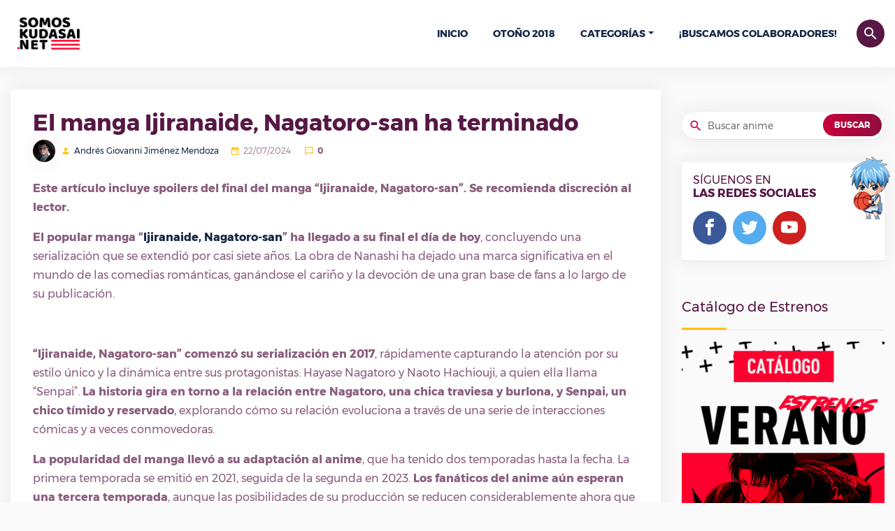

--- FILE ---
content_type: text/html; charset=UTF-8
request_url: https://somoskudasai.net/cultura-otaku/el-manga-ijiranaide-nagatoro-san-ha-terminado/
body_size: 11824
content:
<!DOCTYPE html>
<html lang="es">
   <head>
      <meta charset="UTF-8">
      <link rel="pingback" href="/xmlrpc.php">
      <title>El manga Ijiranaide, Nagatoro-san ha terminado | SomosKudasai</title>
      <meta name="viewport" content="width=device-width, initial-scale=1, shrink-to-fit=no">
      <link rel="icon" href="https://somoskudasai.net/somoskudasai-favicon.png" sizes="16x16">
      <link rel="stylesheet" href="https://stackpath.bootstrapcdn.com/font-awesome/4.7.0/css/font-awesome.min.css">
      <link rel='stylesheet' id='style-full-css' href='https://somoskudasai.net/wp-content/themes/prueba/css/style-4.css' type='text/css' media='all' />
      <link rel='stylesheet'href='https://somoskudasai.net/wp-content/themes/prueba/style.css?v=1.0' type='text/css' media='all' />
      
<!-- SEO Ultimate (http://www.seodesignsolutions.com/wordpress-seo/) -->
	<link rel="canonical" href="https://somoskudasai.net/cultura-otaku/el-manga-ijiranaide-nagatoro-san-ha-terminado/" />
	<meta name="description" content="Este artículo incluye spoilers del final del manga &#8220;Ijiranaide, Nagatoro-san&#8221;. Se recomienda discreción al lector. El popular manga &#8220;Ijiranaide, Nagatoro-san&#8221; ha llegado a su final el día de hoy, concluyendo una serialización que se extendió por casi siete años. La obra de Nanashi ha dejado una marca significativa en el mundo de las comedias románticas, [&hellip;]" />
	<meta prefix="og: http://ogp.me/ns#" property="og:type" content="article" />
	<meta prefix="og: http://ogp.me/ns#" property="og:title" content="El manga Ijiranaide, Nagatoro-san ha terminado" />
	<meta prefix="og: http://ogp.me/ns#" property="og:description" content="Este artículo incluye spoilers del final del manga &#8220;Ijiranaide, Nagatoro-san&#8221;. Se recomienda discreción al lector. El popular manga &#8220;Ijiranaide, Nagatoro-san&#8221; ha llegado a su final el día de hoy, concluyendo una serialización que se extendió por casi siete años. La obra de Nanashi ha dejado una marca significativa en el mundo de las comedias románticas, [&hellip;]" />
	<meta prefix="og: http://ogp.me/ns#" property="og:url" content="https://somoskudasai.net/cultura-otaku/el-manga-ijiranaide-nagatoro-san-ha-terminado/" />
	<meta prefix="og: http://ogp.me/ns#" property="og:image" content="https://somoskudasai.net/wp-content/uploads/2024/07/portada_nagatoro.jpg" />
	<meta prefix="article: http://ogp.me/ns/article#" property="article:published_time" content="2024-07-22" />
	<meta prefix="article: http://ogp.me/ns/article#" property="article:modified_time" content="2024-07-22" />
	<meta prefix="article: http://ogp.me/ns/article#" property="article:author" content="https://somoskudasai.net/author/giovannij03/" />
	<meta prefix="article: http://ogp.me/ns/article#" property="article:section" content="Cultura Otaku" />
	<meta prefix="article: http://ogp.me/ns/article#" property="article:tag" content="Ijiranaide Nagatoro-san" />
	<meta prefix="article: http://ogp.me/ns/article#" property="article:tag" content="Kodansha" />
	<meta prefix="og: http://ogp.me/ns#" property="og:site_name" content="SomosKudasai | Noticias Anime y Manga" />
	<meta name="twitter:card" content="summary" />
<!-- /SEO Ultimate -->

<link rel='dns-prefetch' href='//s.w.org' />
<link rel="alternate" type="application/rss+xml" title="SomosKudasai | Noticias Anime y Manga &raquo; El manga Ijiranaide, Nagatoro-san ha terminado Comments Feed" href="https://somoskudasai.net/cultura-otaku/el-manga-ijiranaide-nagatoro-san-ha-terminado/feed/" />
		<script type="text/javascript">
			window._wpemojiSettings = {"baseUrl":"https:\/\/s.w.org\/images\/core\/emoji\/11\/72x72\/","ext":".png","svgUrl":"https:\/\/s.w.org\/images\/core\/emoji\/11\/svg\/","svgExt":".svg","source":{"concatemoji":"https:\/\/somoskudasai.net\/wp-includes\/js\/wp-emoji-release.min.js?ver=4.9.8"}};
			!function(a,b,c){function d(a,b){var c=String.fromCharCode;l.clearRect(0,0,k.width,k.height),l.fillText(c.apply(this,a),0,0);var d=k.toDataURL();l.clearRect(0,0,k.width,k.height),l.fillText(c.apply(this,b),0,0);var e=k.toDataURL();return d===e}function e(a){var b;if(!l||!l.fillText)return!1;switch(l.textBaseline="top",l.font="600 32px Arial",a){case"flag":return!(b=d([55356,56826,55356,56819],[55356,56826,8203,55356,56819]))&&(b=d([55356,57332,56128,56423,56128,56418,56128,56421,56128,56430,56128,56423,56128,56447],[55356,57332,8203,56128,56423,8203,56128,56418,8203,56128,56421,8203,56128,56430,8203,56128,56423,8203,56128,56447]),!b);case"emoji":return b=d([55358,56760,9792,65039],[55358,56760,8203,9792,65039]),!b}return!1}function f(a){var c=b.createElement("script");c.src=a,c.defer=c.type="text/javascript",b.getElementsByTagName("head")[0].appendChild(c)}var g,h,i,j,k=b.createElement("canvas"),l=k.getContext&&k.getContext("2d");for(j=Array("flag","emoji"),c.supports={everything:!0,everythingExceptFlag:!0},i=0;i<j.length;i++)c.supports[j[i]]=e(j[i]),c.supports.everything=c.supports.everything&&c.supports[j[i]],"flag"!==j[i]&&(c.supports.everythingExceptFlag=c.supports.everythingExceptFlag&&c.supports[j[i]]);c.supports.everythingExceptFlag=c.supports.everythingExceptFlag&&!c.supports.flag,c.DOMReady=!1,c.readyCallback=function(){c.DOMReady=!0},c.supports.everything||(h=function(){c.readyCallback()},b.addEventListener?(b.addEventListener("DOMContentLoaded",h,!1),a.addEventListener("load",h,!1)):(a.attachEvent("onload",h),b.attachEvent("onreadystatechange",function(){"complete"===b.readyState&&c.readyCallback()})),g=c.source||{},g.concatemoji?f(g.concatemoji):g.wpemoji&&g.twemoji&&(f(g.twemoji),f(g.wpemoji)))}(window,document,window._wpemojiSettings);
		</script>
		<style type="text/css">
img.wp-smiley,
img.emoji {
	display: inline !important;
	border: none !important;
	box-shadow: none !important;
	height: 1em !important;
	width: 1em !important;
	margin: 0 .07em !important;
	vertical-align: -0.1em !important;
	background: none !important;
	padding: 0 !important;
}
</style>
<link rel='https://api.w.org/' href='https://somoskudasai.net/wp-json/' />
<link rel="EditURI" type="application/rsd+xml" title="RSD" href="https://somoskudasai.net/xmlrpc.php?rsd" />
<link rel="wlwmanifest" type="application/wlwmanifest+xml" href="https://somoskudasai.net/wp-includes/wlwmanifest.xml" /> 
<link rel='prev' title='Creen que HUNTER x HUNTER se reanudará pronto' href='https://somoskudasai.net/cultura-otaku/creen-que-hunter-x-hunter-se-reanudara-pronto/' />
<link rel='next' title='Tras tragedia prometen que los live-action &#8216;serán mejores&#8217;' href='https://somoskudasai.net/cultura-otaku/tras-tragedia-prometen-que-los-live-action-seran-mejores/' />
<meta name="generator" content="WordPress 4.9.8" />
<link rel='shortlink' href='https://somoskudasai.net/?p=62195' />
<link rel="alternate" type="application/json+oembed" href="https://somoskudasai.net/wp-json/oembed/1.0/embed?url=https%3A%2F%2Fsomoskudasai.net%2Fcultura-otaku%2Fel-manga-ijiranaide-nagatoro-san-ha-terminado%2F" />
<link rel="alternate" type="text/xml+oembed" href="https://somoskudasai.net/wp-json/oembed/1.0/embed?url=https%3A%2F%2Fsomoskudasai.net%2Fcultura-otaku%2Fel-manga-ijiranaide-nagatoro-san-ha-terminado%2F&#038;format=xml" />
		<style type="text/css">.recentcomments a{display:inline !important;padding:0 !important;margin:0 !important;}</style>
		      <script type='text/javascript' src='https://somoskudasai.net/wp-content/themes/prueba/js/jquery.js'></script>
      <script type='text/javascript' src='https://somoskudasai.net/wp-content/themes/prueba/js/bootstrap/popper.min.js'></script>
      <script type='text/javascript' src='https://somoskudasai.net/wp-content/themes/prueba/js/bootstrap/bootstrap.min.js'></script>
      <script type='text/javascript' src='https://somoskudasai.net/wp-content/themes/prueba/js/chart.js'></script>
      <script type='text/javascript' src='https://somoskudasai.net/wp-content/themes/prueba/js/owl.carousel.min.js'></script>
      <script type='text/javascript' src='https://somoskudasai.net/wp-content/themes/prueba/js/magnific.js'></script>
      <script type='text/javascript' src='https://somoskudasai.net/wp-content/themes/prueba/js/pagination-2.js'></script>
      <script type='text/javascript'>
      /* <![CDATA[ */
      var object_name = {"templateUrl":"https:\/\/somoskudasai.net\/wp-content\/themes\/prueba"};
      /* ]]> */
      </script>
      <script type='text/javascript' src='https://somoskudasai.net/wp-content/themes/prueba/js/functions-1.7.8.js'></script>
      <script type='text/javascript' src='https://somoskudasai.net/wp-content/themes/prueba/js/country.js'></script>
      <script type='text/javascript' src='https://somoskudasai.net/wp-content/themes/prueba/js/lolkekcheburek-0.1.js'></script>
      <!-- Global site tag (gtag.js) - Google Analytics -->
      <script async src="https://www.googletagmanager.com/gtag/js?id=UA-121183094-5"></script>
      <script>
        window.dataLayer = window.dataLayer || [];
        function gtag(){dataLayer.push(arguments);}
        gtag('js', new Date());

        gtag('config', 'UA-121183094-5');
      </script>
      <!-- <script async src="https://pagead2.googlesyndication.com/pagead/js/adsbygoogle.js?client=ca-pub-7976288618327222"
     crossorigin="anonymous"></script> -->
   </head>
   <body>
    <div id="Somoskudasai" class="AA-Wp">
      <header class="Header">
            <div class="container d-flex flex-row no-gutters align-items-center justify-content-between">
               <div class="Logo">
                  <a href="https://somoskudasai.net" class="custom-logo-link" rel="home" itemprop="url"><img style="width:112px;height:auto;" src="https://somoskudasai.net/somoskudasai.png" class="custom-logo" alt="SomosKudasai | Noticias Anime y Manga" itemprop="logo" /></a>
               </div>
               <nav class="nav-menu navbar-expand-lg d-lg-flex align-items-center">
                  <a class="btn btn-primary btn-search ttico" data-toggle="collapse" href="#srchbx" role="button" aria-expanded="false" aria-controls="srchbx">search</a>
                  <!-- <div class="UserBx">
                     <a class="btn btn-primary btn-user ttico" href="#" data-toggle="modal" data-target="#login-bx">person</a>
                  </div> -->
                  <div class="Search collapse" id="srchbx">
                     <form action="https://somoskudasai.net" class="container">
                        <input class="form-control" name="s" type="search" placeholder="Buscar anime, evento, manga, etc...">
                        <button type="submit" class="btn ttico">search</button>
                     </form>
                  </div>
                  <ul class="navbar-nav">
                     <li id="menu-item-162" class="menu-item menu-item-type-custom menu-item-object-custom  menu-item-home menu-item-162"><a href="https://somoskudasai.net">Inicio</a></li>
                     <li id="menu-item-327" class="menu-item menu-item-type-custom menu-item-object-custom menu-item-327 "><a href="https://somoskudasai.net/anime/guia-de-estrenos-otono-2018/">Otoño 2018</a></li>
                     <li id="menu-item-172" class="menu-item menu-item-type-custom menu-item-object-custom menu-item-has-children dropdown menu-item-172">
                        <a href="#">Categorías</a><span class="menu-mobiles"><i class="icon-chevron-circle-down"></i></span>
                        <ul class="b-none dropdown-menu font-14 animated fadeInUp">
                           <li id="menu-item-168" class="menu-item menu-item-type-taxonomy menu-item-object-category menu-item-168"><a href="https://somoskudasai.net/categoria/manga/">Manga</a></li>
                           <li id="menu-item-164" class="menu-item menu-item-type-taxonomy menu-item-object-category menu-item-164"><a href="https://somoskudasai.net/categoria/anime/">Anime</a></li>
                           <li id="menu-item-170" class="menu-item menu-item-type-taxonomy menu-item-object-category menu-item-170"><a href="https://somoskudasai.net/categoria/resenas-reviews/">Reseñas y Reviews</a></li>
                           <li id="menu-item-165" class="menu-item menu-item-type-taxonomy menu-item-object-category menu-item-165"><a href="https://somoskudasai.net/categoria/cine/">Cine</a></li>
                           <li id="menu-item-166" class="menu-item menu-item-type-taxonomy menu-item-object-category menu-item-166"><a href="https://somoskudasai.net/categoria/cultura-otaku/">Cultura Otaku</a></li>
                           <li id="menu-item-171" class="menu-item menu-item-type-taxonomy menu-item-object-category menu-item-171"><a href="https://somoskudasai.net/categoria/videojuegos/">VídeoJuegos</a></li>
                           <li id="menu-item-169" class="menu-item menu-item-type-taxonomy menu-item-object-category menu-item-169"><a href="https://somoskudasai.net/categoria/musica/">Música</a></li>
                           <li id="menu-item-167" class="menu-item menu-item-type-taxonomy menu-item-object-category menu-item-167"><a href="https://somoskudasai.net/categoria/japon/">Japón</a></li>
                        </ul>
                     </li>
                     <li id="menu-item-3397" class="menu-item menu-item-type-custom menu-item-object-custom menu-item-3397 "><a href="https://somoskudasai.net/eventos/convocatoria-buscamos-colaboradores-2/">¡Buscamos colaboradores!</a></li>
                  </ul>
               </nav>
               <a class="btn btn-primary btn-menu collapsed d-lg-none" data-ttico="menu" data-toggle="collapse" href="#Somoskudasai" aria-expanded="false" aria-controls="Mangachi"></a>
            </div>
         </header>
      <div class="Body">
     <div class="container">
              <div class="Content row flex-column flex-md-row">
         <main class="col-md-8 col-xl-9">
           <article class="main bxwsdw single">
             <header>
                <h1 class="Title" data-vari="47">El manga Ijiranaide, Nagatoro-san ha terminado</h1>
                <p class="meta"><span class="user"><img src="https://somoskudasai.net/wp-content/uploads/user/giovannij03_avatar.jpg" alt="avatar"></span> <span data-ttico="person"><a href="https://somoskudasai.net/author/giovannij03">Andrés Giovanni Jiménez Mendoza</a></span><span data-ttico="date_range">22/07/2024</span> <span data-ttico="chat_bubble_outline"><strong>0</strong></span></p>
             </header>
             <div class="entry">
                              <!-- <center>
                 <script type="text/javascript">
                 google_ad_client = "ca-pub-3762254771375579";
                 google_ad_slot = "21760176779";
                 google_ad_width = 300;
                 google_ad_height =  250;
                 </script>
                 <script type="text/javascript"
                 src="//pagead2.googlesyndication.com/pagead/show_ads.js">
                 </script>
               </center> -->
                              <p class="has-text-align-center has-white-color has-vivid-red-background-color has-text-color has-background has-link-color wp-elements-fe35d4930b0c08f9b39e36f648c3af94"><strong>Este artículo incluye spoilers del final del manga &#8220;Ijiranaide, Nagatoro-san&#8221;. Se recomienda discreción al lector.</strong></p>
<p><strong>El popular manga &#8220;<a href="https://somoskudasai.net/tag/ijiranaide-nagatoro-san">Ijiranaide, Nagatoro-san</a>&#8221; ha llegado a su final el día de hoy</strong>, concluyendo una serialización que se extendió por casi siete años. La obra de Nanashi ha dejado una marca significativa en el mundo de las comedias románticas, ganándose el cariño y la devoción de una gran base de fans a lo largo de su publicación.</p>
<div class="wp-block-image">
<figure class="aligncenter size-full"><img loading="lazy" decoding="async" width="960" height="1378" src="https://somoskudasai.com/wp-content/uploads/2024/07/01.jpg" alt="" class="wp-image-333568" srcset="https://somoskudasai.com/wp-content/uploads/2024/07/01.jpg 960w, https://somoskudasai.com/wp-content/uploads/2024/07/01-209x300.jpg 209w, https://somoskudasai.com/wp-content/uploads/2024/07/01-713x1024.jpg 713w, https://somoskudasai.com/wp-content/uploads/2024/07/01-768x1102.jpg 768w, https://somoskudasai.com/wp-content/uploads/2024/07/01-102x146.jpg 102w, https://somoskudasai.com/wp-content/uploads/2024/07/01-230x330.jpg 230w, https://somoskudasai.com/wp-content/uploads/2024/07/01-270x388.jpg 270w" sizes="(max-width: 960px) 100vw, 960px" /></figure>
</div>
<p><strong>&#8220;Ijiranaide, Nagatoro-san&#8221; comenzó su serialización en 2017</strong>, rápidamente capturando la atención por su estilo único y la dinámica entre sus protagonistas: Hayase Nagatoro y Naoto Hachiouji, a quien ella llama &#8220;Senpai&#8221;. <strong>La historia gira en torno a la relación entre Nagatoro, una chica traviesa y burlona, y Senpai, un chico tímido y reservado</strong>, explorando cómo su relación evoluciona a través de una serie de interacciones cómicas y a veces conmovedoras.</p>
<p><strong>La popularidad del manga llevó a su adaptación al anime</strong>, que ha tenido dos temporadas hasta la fecha. La primera temporada se emitió en 2021, seguida de la segunda en 2023. <strong>Los fanáticos del anime aún esperan una tercera temporada</strong>, aunque las posibilidades de su producción se reducen considerablemente ahora que la obra original ha concluido.</p>
<div class="wp-block-image">
<figure class="aligncenter size-full"><img loading="lazy" decoding="async" width="1024" height="837" src="https://somoskudasai.com/wp-content/uploads/2024/07/image-135.png" alt="" class="wp-image-333569" srcset="https://somoskudasai.com/wp-content/uploads/2024/07/image-135.png 1024w, https://somoskudasai.com/wp-content/uploads/2024/07/image-135-300x245.png 300w, https://somoskudasai.com/wp-content/uploads/2024/07/image-135-768x628.png 768w, https://somoskudasai.com/wp-content/uploads/2024/07/image-135-102x83.png 102w, https://somoskudasai.com/wp-content/uploads/2024/07/image-135-230x188.png 230w, https://somoskudasai.com/wp-content/uploads/2024/07/image-135-270x221.png 270w" sizes="(max-width: 1024px) 100vw, 1024px" /></figure>
</div>
<p><strong>El final del manga ha sido recibido con reacciones mixtas por parte de los fanáticos</strong>. Aunque hubo un beso entre los protagonistas hace unos capítulos, muchos esperaban que el último capítulo ofreciera un cierre más satisfactorio, especialmente con un beso final. </p>
<p><strong>Además, el timeskip al final de la obra abarca solo unos meses, dejando a los lectores sin una verdadera visión de cómo sería la vida de los protagonistas en el futuro.</strong> Esto ha dejado a muchos con una sensación de insatisfacción y la esperanza de que el autor añada algún contenido adicional en el volumen recopilatorio final, aunque las esperanzas son bajas.</p>
<div class="wp-block-image">
<figure class="aligncenter size-full"><img loading="lazy" decoding="async" width="1024" height="978" src="https://somoskudasai.com/wp-content/uploads/2024/07/image-136.png" alt="" class="wp-image-333570" srcset="https://somoskudasai.com/wp-content/uploads/2024/07/image-136.png 1024w, https://somoskudasai.com/wp-content/uploads/2024/07/image-136-300x287.png 300w, https://somoskudasai.com/wp-content/uploads/2024/07/image-136-768x734.png 768w, https://somoskudasai.com/wp-content/uploads/2024/07/image-136-102x97.png 102w, https://somoskudasai.com/wp-content/uploads/2024/07/image-136-230x220.png 230w, https://somoskudasai.com/wp-content/uploads/2024/07/image-136-270x258.png 270w" sizes="(max-width: 1024px) 100vw, 1024px" /></figure>
</div>
<p>A pesar de estas críticas, <strong>&#8220;Ijiranaide, Nagatoro-san&#8221; ha dejado un legado duradero en el género de las comedias románticas</strong>. Su enfoque en la evolución de una relación a través de la burla y el afecto ha sido refrescante y ha inspirado a otras obras en el mismo género. La serie ha demostrado que incluso las interacciones más sencillas pueden llevar a una narrativa rica y emocionalmente resonante.</p>
<p><strong>El impacto de &#8220;Ijiranaide, Nagatoro-san&#8221; se reflejará en las futuras generaciones de mangas y animes</strong>, y su final, aunque agridulce para muchos, marca el cierre de un capítulo importante en la historia de las comedias románticas. Los fans seguirán recordando las travesuras de Nagatoro y las tiernas reacciones de Senpai, y esperarán con ansias cualquier futuro proyecto que Nanashi pueda tener en mente (o si es que decide volver al hentai).</p>
<div class="wp-block-image">
<figure class="aligncenter size-full"><img loading="lazy" decoding="async" width="960" height="1378" src="https://somoskudasai.com/wp-content/uploads/2024/07/42.jpg" alt="" class="wp-image-333576" srcset="https://somoskudasai.com/wp-content/uploads/2024/07/42.jpg 960w, https://somoskudasai.com/wp-content/uploads/2024/07/42-209x300.jpg 209w, https://somoskudasai.com/wp-content/uploads/2024/07/42-713x1024.jpg 713w, https://somoskudasai.com/wp-content/uploads/2024/07/42-768x1102.jpg 768w, https://somoskudasai.com/wp-content/uploads/2024/07/42-102x146.jpg 102w, https://somoskudasai.com/wp-content/uploads/2024/07/42-230x330.jpg 230w, https://somoskudasai.com/wp-content/uploads/2024/07/42-270x388.jpg 270w" sizes="(max-width: 960px) 100vw, 960px" /></figure>
</div>
<p>Fuente: <strong><a href="https://pocket.shonenmagazine.com/episode/2550689798798682282" rel="nofollow">Sitio Oficial</a></strong></p>
               <!-- <center>
                 <script type="text/javascript">
                 google_ad_client = "ca-pub-3762254771375579";
                 google_ad_slot = "21760176779";
                 google_ad_width = 300;
                 google_ad_height =  250;
                 </script>
                 <script type="text/javascript"
                 src="//pagead2.googlesyndication.com/pagead/show_ads.js">
                 </script>
               </center> -->
             </div>
             <footer>
                               <p class="tags" data-ttico="local_offer">Etiquetas
                   <a href="https://somoskudasai.net/tag/ijiranaide-nagatoro-san/" rel="tag" class="btn btn-light xs">Ijiranaide Nagatoro-san</a><a href="https://somoskudasai.net/tag/kodansha/" rel="tag" class="btn btn-light xs">Kodansha</a>                </p>
                               <ul class="social-links row">
                   <li class="fcbk col-4">
                      <a onclick="window.open ('http://www.facebook.com/sharer.php?u=https://somoskudasai.net/cultura-otaku/el-manga-ijiranaide-nagatoro-san-ha-terminado/', 'Facebook', 'toolbar=0, status=0, width=650, height=450');" tabindex="1" class="btn">
                         <span>Facebook</span>
                         <i class="tticos">
                            <svg viewBox="0 0 32 32">
                               <path d="M19 6h5v-6h-5c-3.86 0-7 3.14-7 7v3h-4v6h4v16h6v-16h5l1-6h-6v-3c0-0.542 0.458-1 1-1z"></path>
                            </svg>
                         </i>
                      </a>
                   </li>
                   <li class="twtr col-4">
                      <a onclick="javascript:window.open('https://twitter.com/intent/tweet?original_referer=https://somoskudasai.net/cultura-otaku/el-manga-ijiranaide-nagatoro-san-ha-terminado/&amp;text=El manga Ijiranaide, Nagatoro-san ha terminado&amp;tw_p=tweetbutton&amp;url=https://somoskudasai.net/cultura-otaku/el-manga-ijiranaide-nagatoro-san-ha-terminado/', 'Twitter', 'toolbar=0, status=0, width=650, height=450');" role="button" tabindex="1" class="btn">
                         <span>Twitter</span>
                         <i class="tticos">
                            <svg viewBox="0 0 32 32">
                               <path d="M32 7.075c-1.175 0.525-2.444 0.875-3.769 1.031 1.356-0.813 2.394-2.1 2.887-3.631-1.269 0.75-2.675 1.3-4.169 1.594-1.2-1.275-2.906-2.069-4.794-2.069-3.625 0-6.563 2.938-6.563 6.563 0 0.512 0.056 1.012 0.169 1.494-5.456-0.275-10.294-2.888-13.531-6.862-0.563 0.969-0.887 2.1-0.887 3.3 0 2.275 1.156 4.287 2.919 5.463-1.075-0.031-2.087-0.331-2.975-0.819 0 0.025 0 0.056 0 0.081 0 3.181 2.263 5.838 5.269 6.437-0.55 0.15-1.131 0.231-1.731 0.231-0.425 0-0.831-0.044-1.237-0.119 0.838 2.606 3.263 4.506 6.131 4.563-2.25 1.762-5.075 2.813-8.156 2.813-0.531 0-1.050-0.031-1.569-0.094 2.913 1.869 6.362 2.95 10.069 2.95 12.075 0 18.681-10.006 18.681-18.681 0-0.287-0.006-0.569-0.019-0.85 1.281-0.919 2.394-2.075 3.275-3.394z"></path>
                            </svg>
                         </i>
                      </a>
                   </li>
                   <li class="ggle col-4">
                      <a onclick="javascript:window.open(this.href,'', 'menubar=no,toolbar=no,resizable=yes,scrollbars=yes,height=600,width=600');return false;" href="https://plus.google.com/share?url=https://somoskudasai.net/cultura-otaku/el-manga-ijiranaide-nagatoro-san-ha-terminado/" tabindex="1" class="btn">
                         <span>Google +</span>
                         <i class="tticos">
                            <svg viewBox="0 0 32 32">
                               <path d="M16.319 13.713v5.487h9.075c-0.369 2.356-2.744 6.9-9.075 6.9-5.463 0-9.919-4.525-9.919-10.1s4.456-10.1 9.919-10.1c3.106 0 5.188 1.325 6.375 2.469l4.344-4.181c-2.788-2.612-6.4-4.188-10.719-4.188-8.844 0-16 7.156-16 16s7.156 16 16 16c9.231 0 15.363-6.494 15.363-15.631 0-1.050-0.113-1.85-0.25-2.65l-15.113-0.006z"></path>
                            </svg>
                         </i>
                      </a>
                   </li>
                </ul>
             </footer>
           </article>
           <section class="main bxwsdw">
             <div class="userbx">
                <figure class="avatar"><img src="https://somoskudasai.net/wp-content/uploads/user/giovannij03_avatar.jpg" alt="avatar"></figure>
                <h3 class="name">Andrés Giovanni Jiménez Mendoza</h3>
                <ul class="Ul">
                   <li class="fcbk">
                      <a href="#">
                         <i class="tticos">
                            <svg viewBox="0 0 32 32">
                               <path d="M19 6h5v-6h-5c-3.86 0-7 3.14-7 7v3h-4v6h4v16h6v-16h5l1-6h-6v-3c0-0.542 0.458-1 1-1z"></path>
                            </svg>
                         </i>
                      </a>
                   </li>
                   <li class="twtr">
                      <a href="#">
                         <i class="tticos">
                            <svg viewBox="0 0 32 32">
                               <path d="M32 7.075c-1.175 0.525-2.444 0.875-3.769 1.031 1.356-0.813 2.394-2.1 2.887-3.631-1.269 0.75-2.675 1.3-4.169 1.594-1.2-1.275-2.906-2.069-4.794-2.069-3.625 0-6.563 2.938-6.563 6.563 0 0.512 0.056 1.012 0.169 1.494-5.456-0.275-10.294-2.888-13.531-6.862-0.563 0.969-0.887 2.1-0.887 3.3 0 2.275 1.156 4.287 2.919 5.463-1.075-0.031-2.087-0.331-2.975-0.819 0 0.025 0 0.056 0 0.081 0 3.181 2.263 5.838 5.269 6.437-0.55 0.15-1.131 0.231-1.731 0.231-0.425 0-0.831-0.044-1.237-0.119 0.838 2.606 3.263 4.506 6.131 4.563-2.25 1.762-5.075 2.813-8.156 2.813-0.531 0-1.050-0.031-1.569-0.094 2.913 1.869 6.362 2.95 10.069 2.95 12.075 0 18.681-10.006 18.681-18.681 0-0.287-0.006-0.569-0.019-0.85 1.281-0.919 2.394-2.075 3.275-3.394z"></path>
                            </svg>
                         </i>
                      </a>
                   </li>
                </ul>
                <p>Amante de la innovación y la ciencia, soy ingeniero electromecánico pero también soy un amante del arte visual y escrito. Me encantan los juegos y animaciones retro, y por el amor a esa cultura es que escribo para este grandioso sitio.</p>
             </div>
           </section>
           <section class="main bxwsdw">
             <div class="HdTop">
               <div class="Title">Más Noticias De <strong>Cultura Otaku</strong></div>
             </div>
                          <article class="depth-1 News b align-items-start row flex-column flex-md-row">
                <div class="col-md-5 col-xl-4">
                   <figure class="thumb">
                     <a href="https://somoskudasai.net/cultura-otaku/los-artistas-de-twitter-celebran-de-nuevo-el-dia-del-buen-trasero/">
                        <img width="300" height="169" src="https://somoskudasai.net/wp-content/uploads/2020/11/portada_butt-day-300x169.jpg" class="attachment-medium size-medium wp-post-image" alt="" srcset="https://somoskudasai.net/wp-content/uploads/2020/11/portada_butt-day-300x169.jpg 300w, https://somoskudasai.net/wp-content/uploads/2020/11/portada_butt-day-768x432.jpg 768w, https://somoskudasai.net/wp-content/uploads/2020/11/portada_butt-day-1024x576.jpg 1024w, https://somoskudasai.net/wp-content/uploads/2020/11/portada_butt-day.jpg 1280w" sizes="(max-width: 300px) 100vw, 300px" />                    </a>
                     <a class="cate-link" href="https://somoskudasai.net/categoria//"></a>
                   </figure>
                </div>
                <header class="col-md-7 col-xl-8">
                   <h2 class="Title"><a href="https://somoskudasai.net/cultura-otaku/los-artistas-de-twitter-celebran-de-nuevo-el-dia-del-buen-trasero/">Los artistas de Twitter celebran de nuevo el &#8216;Día del Buen Trasero&#8217;</a></h2>
                   <p class="meta"><span data-ttico="date_range">30/11/2020</span> <span data-ttico="chat_bubble_outline"><strong>0</strong> Comentarios</span> <span data-ttico="person"><a href="/author/giovannij03">Andrés Giovanni Jiménez Mendoza</a></span></p>
                   <p class="entry-exp">Esta nota incluye contenido NSFW, se recomienda discreción. El mes de noviembre siempre está relacionado con festividades no oficiales en Japón debido a distintos modos de pronunciar los números que conforman sus fechas, y principalmente a que el &#8220;11 (Noviembre)&#8221; es similar a &#8220;Ii (Bueno)&#8221;, por lo que se ajusta a apreciar distintas cosas durante [&hellip;]</p>
                </header>
             </article>
                          <article class="depth-1 News b align-items-start row flex-column flex-md-row">
                <div class="col-md-5 col-xl-4">
                   <figure class="thumb">
                     <a href="https://somoskudasai.net/cultura-otaku/hikaru-kondo-explico-el-estado-critico-de-ufotable-y-el-motivo-por-el-que-evadio-impuestos/">
                        <img width="300" height="169" src="https://somoskudasai.net/wp-content/uploads/2021/12/portada_kimetsu-247-300x169.jpg" class="attachment-medium size-medium wp-post-image" alt="" srcset="https://somoskudasai.net/wp-content/uploads/2021/12/portada_kimetsu-247-300x169.jpg 300w, https://somoskudasai.net/wp-content/uploads/2021/12/portada_kimetsu-247-768x432.jpg 768w, https://somoskudasai.net/wp-content/uploads/2021/12/portada_kimetsu-247-1024x576.jpg 1024w, https://somoskudasai.net/wp-content/uploads/2021/12/portada_kimetsu-247.jpg 1280w" sizes="(max-width: 300px) 100vw, 300px" />                    </a>
                     <a class="cate-link" href="https://somoskudasai.net/categoria//"></a>
                   </figure>
                </div>
                <header class="col-md-7 col-xl-8">
                   <h2 class="Title"><a href="https://somoskudasai.net/cultura-otaku/hikaru-kondo-explico-el-estado-critico-de-ufotable-y-el-motivo-por-el-que-evadio-impuestos/">Hikaru Kondo explicó el estado crítico de Ufotable y el motivo por el que evadió impuestos</a></h2>
                   <p class="meta"><span data-ttico="date_range">16/12/2021</span> <span data-ttico="chat_bubble_outline"><strong>0</strong> Comentarios</span> <span data-ttico="person"><a href="/author/giovannij03">Andrés Giovanni Jiménez Mendoza</a></span></p>
                   <p class="entry-exp">En un extenso artículo publicado por Yahoo! News Japan, se redactó el reporte de las declaraciones de Hikaru Kondo, fundador y director de los estudios Ufotable, durante sus audiencias tras ser acusado de evasión de impuestos. Kondo explicó que después de cada producción los estudios quedaban en números rojos, y que en la industria de [&hellip;]</p>
                </header>
             </article>
                          <article class="depth-1 News b align-items-start row flex-column flex-md-row">
                <div class="col-md-5 col-xl-4">
                   <figure class="thumb">
                     <a href="https://somoskudasai.net/cultura-otaku/los-artistas-molestos-con-las-ia-son-incompetentes-senalan/">
                        <img width="300" height="169" src="https://somoskudasai.net/wp-content/uploads/2024/05/portada_ia-1-300x169.jpg" class="attachment-medium size-medium wp-post-image" alt="" srcset="https://somoskudasai.net/wp-content/uploads/2024/05/portada_ia-1-300x169.jpg 300w, https://somoskudasai.net/wp-content/uploads/2024/05/portada_ia-1-768x432.jpg 768w, https://somoskudasai.net/wp-content/uploads/2024/05/portada_ia-1-1024x576.jpg 1024w" sizes="(max-width: 300px) 100vw, 300px" />                    </a>
                     <a class="cate-link" href="https://somoskudasai.net/categoria//"></a>
                   </figure>
                </div>
                <header class="col-md-7 col-xl-8">
                   <h2 class="Title"><a href="https://somoskudasai.net/cultura-otaku/los-artistas-molestos-con-las-ia-son-incompetentes-senalan/">Los artistas molestos con las IA son incompetentes, señalan</a></h2>
                   <p class="meta"><span data-ttico="date_range">24/05/2024</span> <span data-ttico="chat_bubble_outline"><strong>0</strong> Comentarios</span> <span data-ttico="person"><a href="/author/giovannij03">Andrés Giovanni Jiménez Mendoza</a></span></p>
                   <p class="entry-exp">Recientemente, un acalorado debate ha emergido en un foro de comentarios en Japón, donde varios miembros discutieron la controvertida opinión de que los artistas que se quejan del auge de las IA son, en realidad, los menos talentosos e incompetentes del mercado. Según algunos participantes del foro, estas quejas son comparables a las de aquellos [&hellip;]</p>
                </header>
             </article>
                          <article class="depth-1 News b align-items-start row flex-column flex-md-row">
                <div class="col-md-5 col-xl-4">
                   <figure class="thumb">
                     <a href="https://somoskudasai.net/cultura-otaku/el-nuevo-episodio-de-rezero-tardo-mas-de-un-ano-en-hacerse/">
                        <img width="300" height="169" src="https://somoskudasai.net/wp-content/uploads/2025/02/kudasai_rezero-74-300x169.jpg" class="attachment-medium size-medium wp-post-image" alt="" srcset="https://somoskudasai.net/wp-content/uploads/2025/02/kudasai_rezero-74-300x169.jpg 300w, https://somoskudasai.net/wp-content/uploads/2025/02/kudasai_rezero-74-768x432.jpg 768w, https://somoskudasai.net/wp-content/uploads/2025/02/kudasai_rezero-74-1024x576.jpg 1024w" sizes="(max-width: 300px) 100vw, 300px" />                    </a>
                     <a class="cate-link" href="https://somoskudasai.net/categoria//"></a>
                   </figure>
                </div>
                <header class="col-md-7 col-xl-8">
                   <h2 class="Title"><a href="https://somoskudasai.net/cultura-otaku/el-nuevo-episodio-de-rezero-tardo-mas-de-un-ano-en-hacerse/">El episodio de Re:ZERO tardó más de un año en hacerse</a></h2>
                   <p class="meta"><span data-ttico="date_range">16/02/2025</span> <span data-ttico="chat_bubble_outline"><strong>0</strong> Comentarios</span> <span data-ttico="person"><a href="/author/giovannij03">Andrés Giovanni Jiménez Mendoza</a></span></p>
                   <p class="entry-exp">El esperado episodio 60 de &#8220;Re:ZERO – Starting Life in Another World&#8221; (Temporada 3, Episodio 10) finalmente se estrenó y definitivamente valió la pena. Con peleas brutales, animación de otro nivel y una dirección impecable, el episodio se convirtió en un éxito instantáneo en redes sociales. Lo más impactante es que la producción tomó aproximadamente [&hellip;]</p>
                </header>
             </article>
                        </section>
           <section class="main bxwsdw">
             <div class="HdTop">
               <div class="Title">Comentarios <span> 0</span></div>
             </div>
             	
<div id="respond" class="Comment Wrt">
	<form class="cmnt-frm" action="https://somoskudasai.net/wp-comments-post.php" method="post" id="commentform">
		<div class="cmntcn">
							<div class="row">
					<div class="col-xs-12 col-md-6"><input class="form-control" style="margin-bottom:15px;" placeholder="Nombre Completo" type="text" name="author" id="author" value="" size="22" tabindex="1" aria-required='true' /></div>
					<div class="col-xs-12 col-md-6"><input class="form-control" style="margin-bottom:15px;" placeholder="Email" type="text" name="email" id="email" value="" size="22" tabindex="2" aria-required='true' /></div>
				</div>
			   	<figure title="" class="user">
			      <img src="https://somoskudasai.net/wp-content/uploads/user/animeflv_avatar.jpg" alt=""> 
			      <figcaption>Nivel: <span>1</span></figcaption>
			      <span class="anflrng-adm back-green">San</span>
			   	</figure>
			   	<div class="txtarea-cn">
			      <textarea name="comment" id="comment-body" required="" cols="66" class="form-control" rows="6" placeholder="Agregar un comentario..."></textarea>
			   	</div>
		   			</div>
		<div class="cancel-comment-reply"><span><a rel="nofollow" id="cancel-comment-reply-link" href="/cultura-otaku/el-manga-ijiranaide-nagatoro-san-ha-terminado/#respond" style="display:none;">Click here to cancel reply.</a></span></div>
		<button class="btn btn-send" name="submit" type="submit" id="submit" tabindex="5">Publicar</button>
		<input type='hidden' name='comment_post_ID' value='62195' id='comment_post_ID' />
<input type='hidden' name='comment_parent' id='comment_parent' value='0' />
		</p>
			</form>
</div>
           </section>
         </main>
       <aside class="sidebar col-md-4 col-xl-3 stck">
   <div>

      <section class="widget_text wdgt-primary widget_custom_html">
<!--          <script defer data-cfasync='false' src='https://s.clickiocdn.com/t/228477_wv.js'></script>-->
      </section>

      <section id="wdgt-search-2" class="wdgt-primary wdgt-search">
         <form action="https://somoskudasai.net">
            <i class="ttico">search</i>
            <input class="bxwsdw" name="s" type="search" placeholder="Buscar anime">
            <button class="btn btn-send sm" type="submit">BUSCAR</button>
         </form>
      </section>

      <section id="wdgtsocial-2" class="wdgt-primary wdgt-social bxwsdw">
         <h3 class="Title">SÍGUENOS EN <span>LAS REDES SOCIALES</span></h3>
         <ul class="Social Ul">
            <li class="fcbk">
               <a href="#">
                  <i class="tticos">
                     <svg viewBox="0 0 32 32">
                        <path d="M19 6h5v-6h-5c-3.86 0-7 3.14-7 7v3h-4v6h4v16h6v-16h5l1-6h-6v-3c0-0.542 0.458-1 1-1z"></path>
                     </svg>
                  </i>
               </a>
            </li>
            <li class="twtr">
               <a href="#">
                  <i class="tticos">
                     <svg viewBox="0 0 32 32">
                        <path d="M32 7.075c-1.175 0.525-2.444 0.875-3.769 1.031 1.356-0.813 2.394-2.1 2.887-3.631-1.269 0.75-2.675 1.3-4.169 1.594-1.2-1.275-2.906-2.069-4.794-2.069-3.625 0-6.563 2.938-6.563 6.563 0 0.512 0.056 1.012 0.169 1.494-5.456-0.275-10.294-2.888-13.531-6.862-0.563 0.969-0.887 2.1-0.887 3.3 0 2.275 1.156 4.287 2.919 5.463-1.075-0.031-2.087-0.331-2.975-0.819 0 0.025 0 0.056 0 0.081 0 3.181 2.263 5.838 5.269 6.437-0.55 0.15-1.131 0.231-1.731 0.231-0.425 0-0.831-0.044-1.237-0.119 0.838 2.606 3.263 4.506 6.131 4.563-2.25 1.762-5.075 2.813-8.156 2.813-0.531 0-1.050-0.031-1.569-0.094 2.913 1.869 6.362 2.95 10.069 2.95 12.075 0 18.681-10.006 18.681-18.681 0-0.287-0.006-0.569-0.019-0.85 1.281-0.919 2.394-2.075 3.275-3.394z"></path>
                     </svg>
                  </i>
               </a>
            </li>
            <li class="ytbe">
               <a href="#">
                  <i class="tticos">
                     <svg viewBox="0 0 32 32">
                        <path d="M31.681 9.6c0 0-0.313-2.206-1.275-3.175-1.219-1.275-2.581-1.281-3.206-1.356-4.475-0.325-11.194-0.325-11.194-0.325h-0.012c0 0-6.719 0-11.194 0.325-0.625 0.075-1.987 0.081-3.206 1.356-0.963 0.969-1.269 3.175-1.269 3.175s-0.319 2.588-0.319 5.181v2.425c0 2.587 0.319 5.181 0.319 5.181s0.313 2.206 1.269 3.175c1.219 1.275 2.819 1.231 3.531 1.369 2.563 0.244 10.881 0.319 10.881 0.319s6.725-0.012 11.2-0.331c0.625-0.075 1.988-0.081 3.206-1.356 0.962-0.969 1.275-3.175 1.275-3.175s0.319-2.587 0.319-5.181v-2.425c-0.006-2.588-0.325-5.181-0.325-5.181zM12.694 20.15v-8.994l8.644 4.513-8.644 4.481z"></path>
                     </svg>
                  </i>
               </a>
            </li>
         </ul>
         <img class="anm" src="https://somoskudasai.net/wp-content/themes/prueba/img/cnt/anmb.png?v=1" alt="anime">
      </section>

      <section id="custom_html-21" class="widget_text wdgt-primary widget_custom_html">
         <h3 class="Title">Catálogo de Estrenos</h3>
         <div class="textwidget custom-html-widget">
            <a href="https://somoskudasai.net/anime/catalogo-de-estrenos-verano-2018/" rel="nofollow" target="_blank"><img class="aligncenter size-full" src="https://somoskudasai.net/wp-content/themes/prueba/img/cnt/VERANO-WSK.fw_.png" alt="Catálogo de Estrenos"/></a>
         </div>
      </section>
      <section id="wdgt-categories-2" class="wdgt-primary wdgt-categories">
         <h3 class="Title">Categorías</h3>
         <ul>
                      <li><a href="https://somoskudasai.net/categoria/anime/">Anime</a> <span>9403</span></li>
                      <li><a href="https://somoskudasai.net/categoria/cine/">Cine</a> <span>884</span></li>
                      <li><a href="https://somoskudasai.net/categoria/concursos/">Concursos</a> <span>5</span></li>
                      <li><a href="https://somoskudasai.net/categoria/cultura-otaku/">Cultura Otaku</a> <span>6076</span></li>
                      <li><a href="https://somoskudasai.net/categoria/eventos/">Eventos</a> <span>73</span></li>
                      <li><a href="https://somoskudasai.net/categoria/japon/">Japón</a> <span>2999</span></li>
                      <li><a href="https://somoskudasai.net/categoria/manga/">Manga</a> <span>2923</span></li>
                      <li><a href="https://somoskudasai.net/categoria/musica/">Música</a> <span>546</span></li>
                      <li><a href="https://somoskudasai.net/categoria/noticias/">Noticias</a> <span>4930</span></li>
                      <li><a href="https://somoskudasai.net/categoria/resenas-reviews/">Reseñas y Reviews</a> <span>2167</span></li>
                      <li><a href="https://somoskudasai.net/categoria/sorteos/">sorteos</a> <span>1</span></li>
                      <li><a href="https://somoskudasai.net/categoria/videojuegos/">VídeoJuegos</a> <span>1694</span></li>
                   </ul>
      </section>
      <!-- <section class="widget_text wdgt-primary widget_custom_html">
         <h3 class="Title">Publicidad</h3>
         <center>
            <script type="text/javascript">
            google_ad_client = "ca-pub-3762254771375579";
            google_ad_slot = "21760192283";
            google_ad_width = 300;
            google_ad_height =  600;
            </script>
            <script type="text/javascript"
            src="//pagead2.googlesyndication.com/pagead/show_ads.js">
            </script>
         </center>
      </section> -->
      <section id="wdgt-editors-2" class="wdgt-primary wdgt-editors">
         <h3 class="Title">Nuestros Colaboradores</h3>
         <ul class="row">
            <li class="col-3 col-md-4 col-lg-3">
               <a href="https://somoskudasai.net/author/akira">
                  <figure class="user">
                     <img src="https://somoskudasai.net/user/akira.jpg?v=1.2" alt="avatar">
                     <figcaption style="word-break: break-all;">Akira</figcaption>
                  </figure>
               </a>
            </li>
            <li class="col-3 col-md-4 col-lg-3">
               <a href="https://somoskudasai.net/author/alpha">
                  <figure class="user">
                     <img src="https://somoskudasai.net/user/alpha.jpg?v=1.7" alt="avatar">
                     <figcaption style="word-break: break-all;">Alpha</figcaption>
                  </figure>
               </a>
            </li>
            <li class="col-3 col-md-4 col-lg-3">
               <a href="https://somoskudasai.net/author/altairkirigaya16">
                  <figure class="user">
                     <img src="https://somoskudasai.net/user/altairkirigaya16.jpg?v=1.3" alt="avatar">
                     <figcaption style="word-break: break-all;">Altair Kirigaya</figcaption>
                  </figure>
               </a>
            </li>
            <li class="col-3 col-md-4 col-lg-3">
               <a href="https://somoskudasai.net/author/chemical12">
                  <figure class="user">
                     <img src="https://somoskudasai.net/user/chemical12.jpg?v=1.2" alt="avatar">
                     <figcaption style="word-break: break-all;">chemical12</figcaption>
                  </figure>
               </a>
            </li>
            <li class="col-3 col-md-4 col-lg-3">
               <a href="https://somoskudasai.net/author/dan">
                  <figure class="user">
                     <img src="https://somoskudasai.net/user/dan.jpg?v=1.2" alt="avatar">
                     <figcaption style="word-break: break-all;">Dan</figcaption>
                  </figure>
               </a>
            </li>
            <li class="col-3 col-md-4 col-lg-3">
               <a href="https://somoskudasai.net/author/eoghan">
                  <figure class="user">
                     <img src="https://somoskudasai.net/user/eoghan.jpg?v=1.2" alt="avatar">
                     <figcaption style="word-break: break-all;">Eoghan</figcaption>
                  </figure>
               </a>
            </li>
            <li class="col-3 col-md-4 col-lg-3">
               <a href="https://somoskudasai.net/author/giovannij03">
                  <figure class="user">
                     <img src="https://somoskudasai.net/user/giovannij03.jpg?v=1.3" alt="avatar">
                     <figcaption style="word-break: break-all;">GiovanniJ03</figcaption>
                  </figure>
               </a>
            </li>
            <li class="col-3 col-md-4 col-lg-3">
               <a href="https://somoskudasai.net/author/hero">
                  <figure class="user">
                     <img src="https://somoskudasai.net/user/hero.jpg?v=1.3" alt="avatar">
                     <figcaption style="word-break: break-all;">HERO</figcaption>
                  </figure>
               </a>
            </li>
            <li class="col-3 col-md-4 col-lg-3">
               <a href="https://somoskudasai.net/author/hikarimikadzuki12">
                  <figure class="user">
                     <img src="https://somoskudasai.net/user/hikarimikadzuki12.jpg?v=1.2" alt="avatar">
                     <figcaption style="word-break: break-all;">HikariMikadzuki12</figcaption>
                  </figure>
               </a>
            </li>
            <li class="col-3 col-md-4 col-lg-3">
               <a href="https://somoskudasai.net/author/jihye">
                  <figure class="user">
                     <img src="https://somoskudasai.net/user/jihye.jpg?v=1.2" alt="avatar">
                     <figcaption style="word-break: break-all;">Jihye</figcaption>
                  </figure>
               </a>
            </li>
            <li class="col-3 col-md-4 col-lg-3">
               <a href="https://somoskudasai.net/author/josealvarez">
                  <figure class="user">
                     <img src="https://somoskudasai.net/user/josealvarez.jpg?v=1.2" alt="avatar">
                     <figcaption style="word-break: break-all;">José Alvarez</figcaption>
                  </figure>
               </a>
            </li>
            <li class="col-3 col-md-4 col-lg-3">
               <a href="https://somoskudasai.net/author/luisruben11">
                  <figure class="user">
                     <img src="https://somoskudasai.net/user/luisruben11.jpg?v=1.2" alt="avatar">
                     <figcaption style="word-break: break-all;">LuisRuben11</figcaption>
                  </figure>
               </a>
            </li>
            <li class="col-3 col-md-4 col-lg-3">
               <a href="https://somoskudasai.net/author/miyu-hikari">
                  <figure class="user">
                     <img src="https://somoskudasai.net/user/miyu-hikari.jpg?v=1.2" alt="avatar">
                     <figcaption style="word-break: break-all;">Miyu Hikari</figcaption>
                  </figure>
               </a>
            </li>
            <li class="col-3 col-md-4 col-lg-3">
               <a href="https://somoskudasai.net/author/nadia">
                  <figure class="user">
                     <img src="https://somoskudasai.net/user/nadia.jpg?v=1.2" alt="avatar">
                     <figcaption style="word-break: break-all;">ナディア (Nadia)</figcaption>
                  </figure>
               </a>
            </li>
            <li class="col-3 col-md-4 col-lg-3">
               <a href="https://somoskudasai.net/author/nadia">
                  <figure class="user">
                     <img src="https://somoskudasai.net/user/nadia.jpg?v=1.2" alt="avatar">
                     <figcaption style="word-break: break-all;">Nivis</figcaption>
                  </figure>
               </a>
            </li>
            <li class="col-3 col-md-4 col-lg-3">
               <a href="https://somoskudasai.net/author/numberxiv">
                  <figure class="user">
                     <img src="https://somoskudasai.net/user/numberxiv.jpg?v=1.3" alt="avatar">
                     <figcaption style="word-break: break-all;">NumberXIV</figcaption>
                  </figure>
               </a>
            </li>
            <li class="col-3 col-md-4 col-lg-3">
               <a href="https://somoskudasai.net/author/pame26">
                  <figure class="user">
                     <img src="https://somoskudasai.net/user/pame26.jpg?v=1.2" alt="avatar">
                     <figcaption style="word-break: break-all;">Pame26</figcaption>
                  </figure>
               </a>
            </li>
            <li class="col-3 col-md-4 col-lg-3">
               <a href="https://somoskudasai.net/author/taema">
                  <figure class="user">
                     <img src="https://somoskudasai.net/user/taema.jpg?v=1.3" alt="avatar">
                     <figcaption style="word-break: break-all;">TaeMa</figcaption>
                  </figure>
               </a>
            </li>
            <li class="col-3 col-md-4 col-lg-3">
               <a href="https://somoskudasai.net/author/trorjox">
                  <figure class="user">
                     <img src="https://somoskudasai.net/user/trorjox.jpg?v=1.2" alt="avatar">
                     <figcaption style="word-break: break-all;">Trorjox</figcaption>
                  </figure>
               </a>
            </li>
            <li class="col-3 col-md-4 col-lg-3">
               <a href="https://somoskudasai.net/author/yfang">
                  <figure class="user">
                     <img src="https://somoskudasai.net/user/yfang.jpg?v=1.2" alt="avatar">
                     <figcaption style="word-break: break-all;">YFang</figcaption>
                  </figure>
               </a>
            </li>
            <li class="col-3 col-md-4 col-lg-3">
               <a href="https://somoskudasai.net/author/yumiko">
                  <figure class="user">
                     <img src="https://somoskudasai.net/user/yumiko.jpg?v=1.3" alt="avatar">
                     <figcaption style="word-break: break-all;">Yumiko</figcaption>
                  </figure>
               </a>
            </li>
            <li class="col-3 col-md-4 col-lg-3">
               <a href="https://somoskudasai.net/author/zyk">
                  <figure class="user">
                     <img src="https://somoskudasai.net/user/zyk.jpg?v=1.2" alt="avatar">
                     <figcaption style="word-break: break-all;">Zyk</figcaption>
                  </figure>
               </a>
            </li>
         </ul>
      </section>
   </div>
</aside>
       </div>
     </div>
   </div>
                 <footer class="Footer">
          <aside class="Top">
             <div class="container d-flex flex-row no-gutters align-items-center justify-content-between d-lg-none">
                <figure class="Logo"><img src="https://somoskudasai.net/wp-content/themes/prueba/img/somos-kudasai-w3.png" style="height:50px;" alt="somos kudasai"></figure>
                <a class="btn btn-primary btn-menu collapsed d-lg-none" data-ttico="menu" data-toggle="collapse" href="#menu-ft" aria-expanded="false" aria-controls="Mangachi"></a>
             </div>
             <div id="menu-ft" class="collapse d-lg-block">
                <div class="container d-lg-flex flex-lg-row no-gutters align-items-center justify-content-between">
                   <nav class="nav-menu navbar-expand-lg d-lg-flex align-items-center">
                      <ul class="navbar-nav">
                         <li id="menu-item-32828" class="menu-item menu-item-type-custom menu-item-object-custom menu-item-32828"><a href="https://somoskudasai.net/apoyanos/">¡Apoya a SomosKudasai!</a></li>
                         <li id="menu-item-32829" class="menu-item menu-item-type-custom menu-item-object-custom menu-item-32829"><a href="https://somoskudasai.net/publicidad/">Publicidad</a></li>
                         <li id="menu-item-32830" class="menu-item menu-item-type-custom menu-item-object-custom menu-item-32830"><a href="https://somoskudasai.net/contacto/">Contacto</a></li>
<!--                          <li id="menu-item-32830" class="menu-item menu-item-type-custom menu-item-object-custom menu-item-32830"><a href="#" onclick="if(window.__lxG__consent__!==undefined&&window.__lxG__consent__.getState()!==null){window.__lxG__consent__.showConsent()} else {alert('Esta función solo para usuarios del Espacio Económico Europeo (EEE)')}; return false">Cambiar la configuración de privacidad</a></li>-->
                      </ul>
                   </nav>
                   <figure class="Logo"><img src="https://somoskudasai.net/wp-content/themes/prueba/img/somos-kudasai-w3.png" alt="somos kudasai" style="height:50px;"></figure>
                </div>
             </div>
          </aside>
          <div class="Bot">
             <div class="container d-lg-flex flex-lg-row no-gutters align-items-center justify-content-between">
                <div>
                  <div style="display:inline-block; margin-right:20px;"><img style="height: auto;display: inline-block;vertical-align: middle;" src="https://images.dmca.com/Badges/dmca_protected_26_120.png?ID=c1e0ac26-d48d-4104-a281-8ad64e1215e0" alt=""></div>
                  <div style="display:inline-block;vertical-align: middle;">
                    <p class="copy">© 2019 SomosKudasai.net - Todos los derechos reservados.</p>
                    <p class="dmca">Respeta el trabajo de nuestros redactores y si quieres copiar o compartir nuestro contenido, puedes hacerlo. Siempre y cuando reconozcas la autoría del contenido!</p>
                  </div>
                </div>
                <ul class="Social Ul">
                   <li class="fcbk">
                      <a href="#">
                         <i class="tticos">
                            <svg viewBox="0 0 32 32">
                               <path d="M19 6h5v-6h-5c-3.86 0-7 3.14-7 7v3h-4v6h4v16h6v-16h5l1-6h-6v-3c0-0.542 0.458-1 1-1z"></path>
                            </svg>
                         </i>
                      </a>
                   </li>
                   <li class="twtr">
                      <a href="#">
                         <i class="tticos">
                            <svg viewBox="0 0 32 32">
                               <path d="M32 7.075c-1.175 0.525-2.444 0.875-3.769 1.031 1.356-0.813 2.394-2.1 2.887-3.631-1.269 0.75-2.675 1.3-4.169 1.594-1.2-1.275-2.906-2.069-4.794-2.069-3.625 0-6.563 2.938-6.563 6.563 0 0.512 0.056 1.012 0.169 1.494-5.456-0.275-10.294-2.888-13.531-6.862-0.563 0.969-0.887 2.1-0.887 3.3 0 2.275 1.156 4.287 2.919 5.463-1.075-0.031-2.087-0.331-2.975-0.819 0 0.025 0 0.056 0 0.081 0 3.181 2.263 5.838 5.269 6.437-0.55 0.15-1.131 0.231-1.731 0.231-0.425 0-0.831-0.044-1.237-0.119 0.838 2.606 3.263 4.506 6.131 4.563-2.25 1.762-5.075 2.813-8.156 2.813-0.531 0-1.050-0.031-1.569-0.094 2.913 1.869 6.362 2.95 10.069 2.95 12.075 0 18.681-10.006 18.681-18.681 0-0.287-0.006-0.569-0.019-0.85 1.281-0.919 2.394-2.075 3.275-3.394z"></path>
                            </svg>
                         </i>
                      </a>
                   </li>
                   <li class="ytbe">
                      <a href="#">
                         <i class="tticos">
                            <svg viewBox="0 0 32 32">
                               <path d="M31.681 9.6c0 0-0.313-2.206-1.275-3.175-1.219-1.275-2.581-1.281-3.206-1.356-4.475-0.325-11.194-0.325-11.194-0.325h-0.012c0 0-6.719 0-11.194 0.325-0.625 0.075-1.987 0.081-3.206 1.356-0.963 0.969-1.269 3.175-1.269 3.175s-0.319 2.588-0.319 5.181v2.425c0 2.587 0.319 5.181 0.319 5.181s0.313 2.206 1.269 3.175c1.219 1.275 2.819 1.231 3.531 1.369 2.563 0.244 10.881 0.319 10.881 0.319s6.725-0.012 11.2-0.331c0.625-0.075 1.988-0.081 3.206-1.356 0.962-0.969 1.275-3.175 1.275-3.175s0.319-2.587 0.319-5.181v-2.425c-0.006-2.588-0.325-5.181-0.325-5.181zM12.694 20.15v-8.994l8.644 4.513-8.644 4.481z"></path>
                            </svg>
                         </i>
                      </a>
                   </li>
                </ul>
             </div>
          </div>
       </footer>
    </div>
    <div id="su-footer-links" style="text-align: center;"></div><script type='text/javascript' src='https://somoskudasai.net/wp-includes/js/wp-embed.min.js?ver=4.9.8'></script>
  <script defer src="https://static.cloudflareinsights.com/beacon.min.js/vcd15cbe7772f49c399c6a5babf22c1241717689176015" integrity="sha512-ZpsOmlRQV6y907TI0dKBHq9Md29nnaEIPlkf84rnaERnq6zvWvPUqr2ft8M1aS28oN72PdrCzSjY4U6VaAw1EQ==" data-cf-beacon='{"version":"2024.11.0","token":"5f576b1ee9994deba16547e19b86accb","r":1,"server_timing":{"name":{"cfCacheStatus":true,"cfEdge":true,"cfExtPri":true,"cfL4":true,"cfOrigin":true,"cfSpeedBrain":true},"location_startswith":null}}' crossorigin="anonymous"></script>
</body>
</html>


--- FILE ---
content_type: application/javascript
request_url: https://somoskudasai.net/wp-content/themes/prueba/js/functions-1.7.8.js
body_size: 2710
content:
$(document).ready
	(function () {

	/* ROUTE THEME
	-------------------------------------- */
	var templateUrl = object_name.templateUrl;

	$('.loadMore').loadMoreResults
	({
		button: {
	      'class': 'btn-special',
	      'text': 'Cargar mas comentarios'
	    },
    	tag: {
				name: 'li',
				'class': 'pag_special'
			},
			displayedItems: 5,
			showItems: 5
  	});

  	$('.activity-list').loadMoreResults
  	({
		button: {
	      'class': 'btn-special',
	      'text': 'Cargar mas comentarios'
	    },
    	tag: {
				name: 'li',
				'class': 'activity-li'
			},
			displayedItems: 5,
			showItems: 5
  	});


	/* ABRIR FORMULARIO RESPONDER  
	-------------------------------------- */
	$('.resp-author').on
	('click', function(event) {
		event.preventDefault();
		$('.container_subcomment_author').addClass('d-none');
		$(this).next().next().next().removeClass('d-none');
	});

	/* ELIMINAR COMENTARIO AUTOR 
	-------------------------------------- */

	$('.delete_com').on
	('click', function(event) {
		event.preventDefault();
		var com = $(this).data('id');
		var actual = $(this);
		$.ajax
		({
			type: 'POST',
			url: templateUrl + '/include/author/borrar_comentario_autor.php',
			data: {comentario_id: com}
		})
			.done
			(function(data){
				console.log('correcto');
				swal
		        ({
					position: 'Center',
					type: 'success',
					title: 'Eliminaste el comentario',
					showConfirmButton: false,
					timer: 1500
				}).catch(swal.noop);
				location.reload();
				
			})
			.fail
			(function(data){
				console.log('fallo');
			})
		
	});

	/* VOTAR COMENTARIO AUTOR 
	-------------------------------------- */

	$('.gus').on
	('click', function(event) {
		event.preventDefault();
		var com = $(this).data('id');
		var actual = $(this);
		$.ajax
		({
			type: 'POST',
			url: templateUrl + '/include/author/votar_comentario_autor.php',
			data: {comentario_id: com}
		})
			.done
			(function(data){
				console.log('correcto');
				swal
		        ({
					position: 'Center',
					type: 'success',
					title: 'Gracias por tu votación',
					showConfirmButton: false,
					timer: 1500
				}).catch(swal.noop);
				actual.hide();
				var a = actual.next().text();
				a = parseInt(a) + parseInt(1);
				actual.next().text(a);
			})
			.fail
			(function(data){
				console.log('fallo');
			})
		
	});


	/* SUB-COMENTARIO DE AUTOR  
	-------------------------------------- */
	$('.subcomment_author').on
	('submit', function(e) {
		e.preventDefault();
		var formulario = $(this);
		dataSerializada = formulario.serialize();
		console.log(dataSerializada);
		$.ajax
		({
			type: 'POST',
			url: templateUrl + '/include/author/subcomentario.php',
			dataType: 'json',
			data: dataSerializada
		})
		.done
		(function(data){
			console.log('correcto');
			console.log(data);
			location.reload();
		})
		.fail
		(function(data){
			console.log('fallo');
		})
	});


	/* COMENTARIO DE AUTOR  
	-------------------------------------- */
	$('#comentario_autor').on
	('submit', function(e) {
		e.preventDefault();
		var formulario = $(this);
		dataSerializada = formulario.serialize();
		console.log(dataSerializada);
		$.ajax
		({
			type: 'POST',
			url: templateUrl + '/include/author/comentario.php',
			dataType: 'json',
			data: dataSerializada
		})
		.done
		(function(data){
			console.log('correcto');
			console.log(data);
			location.reload();
		})
		.fail
		(function(data){
			console.log('fallo');
		})
	});


	/* RESPONDER COMENTARIO HIJO  
	-------------------------------------- */
	$('body').on
	('click', 'article > footer > .respond_c', function(event) {
		event.preventDefault();
		$('#comment-body').val('');
	});

	$('body').on
	('click', '.children article > footer > .respond_c', function(event) {
		event.preventDefault();
		var nombre = $(this).parent().parent().find('.anmusr').text();
		$('#comment-body').val('@' + nombre + ' ');
	});


	/* REPORTAR COMENTARIO  
	-------------------------------------- */

	$('.report_com').on
	('click', function(event) {
		event.preventDefault();
		var com = $(this).data('comentario');
		var actual = $(this);
		$.ajax
		({
			type: 'POST',
			url: templateUrl + '/include/author/reporta_comentario.php',
			data: {comentario_id: com}
		})
			.done
			(function(data){
				console.log('correcto');
				swal
		        ({
					position: 'Center',
					type: 'success',
					title: 'Reporte Enviado',
					showConfirmButton: false,
					timer: 1500
				}).catch(swal.noop);
				actual.hide();
			})
			.fail
			(function(data){
				console.log('fallo');
			})
		
	});



	/* VOTAR COMENTARIO  
	-------------------------------------- */

	$('.votar_com').on
	('click', function(event) {
		event.preventDefault();
		var com = $(this).data('comentario');
		var actual = $(this);
		$.ajax
		({
			type: 'POST',
			url: templateUrl + '/include/author/votar_comentario.php',
			data: {comentario_id: com}
		})
			.done
			(function(data){
				console.log('correcto');
				swal
		        ({
					position: 'Center',
					type: 'success',
					title: 'Gracias por tu votación',
					showConfirmButton: false,
					timer: 1500
				}).catch(swal.noop);
				actual.hide();
				var a = actual.next().next().text();
				a = parseInt(a) + parseInt(1);
				actual.next().next().text(a);
			})
			.fail
			(function(data){
				console.log('fallo');
			})
		
	});

	/* NO SEGUIDORES  
	-------------------------------------- */
	$('body').on
	('click', '.noseguir_user', function(event) {
		event.preventDefault();
		var seguir = $(this).data('recibe');

		var nosegid = $(this).data('envia');

		$.ajax
		({
			type: 'POST',
			url: templateUrl + '/include/author/noseguir_usuario.php',
			data: {datas: seguir}
		})
			.done
			(function(data){
				console.log('correcto');
				swal
		        ({
					position: 'Center',
					type: 'success',
					title: 'Ya no sigues al usuario',
					showConfirmButton: false,
					timer: 1500
				}).catch(swal.noop);
				$('.seguir_user').hide();
				var actual = $('#num_seguidor').text();
				actual = parseInt(actual) - parseInt(1);
				$('#num_seguidor').text(actual);
				$('.seguir_user_1').removeClass('d-none');
				$('.noseguir_user_1').addClass('d-none');
				$('.noseguir_user').addClass('d-none');
				var nactual = $('#c_seg').text();
				nactual = parseInt(nactual) - parseInt(1);
				$('#c_seg').text(nactual);

				$('.opt-' + nosegid ).hide();
			})
			.fail
			(function(data){
				console.log('fallo');
			})
		
	});

	$('body').on
	('click', '.noseguir_user_1', function(event) {
		event.preventDefault();
		var seguir = $(this).data('recibe');
		var nosegid = $(this).data('envia');
		$.ajax
		({
			type: 'POST',
			url: templateUrl + '/include/author/noseguir_usuario.php',
			data: {datas: seguir}
		})
			.done
			(function(data){
				console.log('correcto');
				swal
		        ({
					position: 'Center',
					type: 'success',
					title: 'Ya no sigues al usuario',
					showConfirmButton: false,
					timer: 1500
				}).catch(swal.noop);
				$('.seguir_user').hide();
				var actual = $('#num_seguidor').text();
				actual = parseInt(actual) - parseInt(1);
				$('#num_seguidor').text(actual);
				$('.seguir_user_1').removeClass('d-none');
				$('.noseguir_user_1').addClass('d-none');
				$('.noseguir_user').addClass('d-none');
				var nactual = $('#c_seg').text();
				nactual = parseInt(nactual) - parseInt(1);
				$('#c_seg').text(nactual);
				$('.opt-' + nosegid ).hide();
			})
			.fail
			(function(data){
				console.log('fallo');
			})
		
	});


	/* SEGUIDORES  
	-------------------------------------- */
	$('body').on
	('click', '.seguir_user', function(event) {
		event.preventDefault();
		var seguir = $(this).data('recibe');
		var enviaid = $(this).data('envia');
		var nick = $(this).data('nick');
		var nice = $(this).data('nice');
		var images = $('.imaged').attr('src');

		$.ajax
		({
			type: 'POST',
			url: templateUrl + '/include/author/seguir_usuario.php',
			data: {datas: seguir}
		})
			.done
			(function(data){
				console.log('correcto');
				swal
		        ({
					position: 'Center',
					type: 'success',
					title: 'Ahora sigues al usuario',
					showConfirmButton: false,
					timer: 1500
				}).catch(swal.noop);
				$('.seguir_user').hide();
				$('.seguir_user_1').addClass('d-none');
				var actual = $('#num_seguidor').text();
				actual = parseInt(actual) + parseInt(1);
				$('#num_seguidor').text(actual);
				$('.noseguir_user_1').removeClass('d-none');
				var nactual = $('#c_seg').text();
				nactual = parseInt(nactual) + parseInt(1);
				$('#c_seg').text(nactual);

				var content = '';
				content += '<li class="col-6 col-sm-4 col-lg-3 opt-'+ enviaid +'">';
                content += '<figure class="user lg">';
                content += '<a href="https://somoskudasai.com/author/'+ nice +'">';
                content += '<img src="'+ images +'" alt="avatar">';
                content += '<figcaption><span>'+ nick +'</span></figcaption>';
                content += '</a>';
                content += '</figure>';
                content += '</li>';

                $(content).appendTo("#lista_seguidores");


			})
			.fail
			(function(data){
				console.log('fallo');
			})
		
	});

	$('body').on
	('click', '.seguir_user_1', function(event) {
		event.preventDefault();
		var seguir = $(this).data('recibe');
		var enviaid = $(this).data('envia');
		var nick = $(this).data('nick');
		var nice = $(this).data('nice');
		var images = $('.imaged').attr('src');

		$.ajax
		({
			type: 'POST',
			url: templateUrl + '/include/author/seguir_usuario.php',
			data: {datas: seguir}
		})
			.done
			(function(data){
				console.log('correcto');
				swal
		        ({
					position: 'Center',
					type: 'success',
					title: 'Ahora sigues al usuario',
					showConfirmButton: false,
					timer: 1500
				}).catch(swal.noop);
				$('.seguir_user').hide();
				$('.seguir_user_1').addClass('d-none');
				var actual = $('#num_seguidor').text();
				actual = parseInt(actual) + parseInt(1);
				$('#num_seguidor').text(actual);
				$('.noseguir_user_1').removeClass('d-none');
				var nactual = $('#c_seg').text();
				nactual = parseInt(nactual) + parseInt(1);
				$('#c_seg').text(nactual);

				var content = '';
				content += '<li class="col-6 col-sm-4 col-lg-3 opt-'+ enviaid +'">';
                content += '<figure class="user lg">';
                content += '<a href="https://somoskudasai.com/author/'+ nice +'">';
                content += '<img src="'+ images +'" alt="avatar">';
                content += '<figcaption><span>'+ nick +'</span></figcaption>';
                content += '</a>';
                content += '</figure>';
                content += '</li>';

                $(content).appendTo("#lista_seguidores");
			})
			.fail
			(function(data){
				console.log('fallo');
			})
		
	});


	/* OPEN VIEW  
	-------------------------------------- */
	$('.grd').on
	('click', function () {
		$('#list-view').addClass('on');
	});
	$('.lst').on
	('click', function () {
		$('#list-view').removeClass('on');
		
	});



	/* OPEN MAGNIFIC  
	-------------------------------------- */
	$( '.gallery-icon' ).each
	(function() {
		var ar = $(this).children().children().attr('src');
		$(this).children().attr('href', ar);
	});
	$('.gallery-icon a').magnificPopup({type:'image'});


	/* IMAGEN COVER  
	-------------------------------------- */
	$('#pimagen2').change
    (function(e) {
      	addImage2(e); 
      	
      	var formData = new FormData($('#form_image_2')[0]);

	    $.ajax
	    ({
	        type: 'POST',
	        url: templateUrl + '/include/login_register/add_imagen_b.php',
	        dataType: 'json',
	        data: formData,
	        cache: false,
	        contentType: false,
	        processData: false
	    })

	    .done
	    (function(data){
	        console.log('correcto');
	        console.log(data);
	        swal
	        (
	          'Genial!',
	          'Se actualizó la foto correctamente',
	          'success'
	        ).catch(swal.noop);
	    })

	    .fail
	    (function(data){
	        console.log('fallo mayor');
	        swal
	        (
	          'Oops...',
	          'Ocurrió un error en la importación',
	          'error'
	        ).catch(swal.noop);
	    })

    });

    function addImage2(e){
        var file = e.target.files[0],
        imageType = /image.*/;
    
        if (!file.type.match(imageType))
        return;
  
        var reader = new FileReader();
        reader.onload = fileOnload2;
        reader.readAsDataURL(file);
    };
  
    function fileOnload2(e) {
        var result=e.target.result;
        $('#pimagen2').parent().css('background-image', 'url(' + result + ')');
    };


	/* IMAGEN PERFIL  
	-------------------------------------- */
	$('#pimagen1').change
    (function(e) {
      	addImage1(e); 
      	
      	var formData = new FormData($('#form_image_1')[0]);

	    $.ajax
	    ({
	        type: 'POST',
	        url: templateUrl + '/include/login_register/add_imagen.php',
	        dataType: 'json',
	        data: formData,
	        cache: false,
	        contentType: false,
	        processData: false
	    })

	    .done
	    (function(data){
	        console.log('correcto');
	        console.log(data);
	        swal
	        (
	          'Genial!',
	          'Se actualizó la foto correctamente',
	          'success'
	        ).catch(swal.noop);
	    })

	    .fail
	    (function(data){
	        console.log('fallo mayor');
	        swal
	        (
	          'Oops...',
	          'Ocurrió un error en la importación',
	          'error'
	        ).catch(swal.noop);
	    })

    });

    function addImage1(e){
        var file = e.target.files[0],
        imageType = /image.*/;
    
        if (!file.type.match(imageType))
        return;
  
        var reader = new FileReader();
        reader.onload = fileOnload1;
        reader.readAsDataURL(file);
    };
  
    function fileOnload1(e) {
        var result=e.target.result;
        $('#pimagen1').parent().css('background-image', 'url(' + result + ')');
    };


	/* SELECTOR PAIS  
	-------------------------------------- */
	$("#pais").countrySelect
	({
		preferredCountries: ["mx", "ar" , "pe" , "co" , "ec" , "cl" ,"es" , "py" ,"uy" , "ve"]
	});

	var selector = $('#selector-pais').data('pais');
	
	if(selector!=''){
		$('#pais').countrySelect("setCountry", selector);
	}


	/* RECUPERAR CONTRASEÑA 
	-------------------------------------- */
	$('#recuperar').on
	('submit', function(e) {
		e.preventDefault();
		var formulario = $(this);
		dataSerializada = formulario.serialize();
		console.log(dataSerializada);
		$.ajax
		({
			type: 'POST',
			url: templateUrl + '/include/author/recuperar_pass.php',
			dataType: 'json',
			data: dataSerializada
		})
		.done
		(function(data){
			console.log('correcto');
			console.log(data);
			swal
			(
			  	'Recuperación Correcta',
			  	'Se enviaron instrucciones por correo',
			  	'success'
			);
		})
		.fail
		(function(data){
			console.log('fallo');
		})
	});


	/* EDITAR PERFIL  
	-------------------------------------- */
	$('#form_edit').on
	('submit', function(e) {
		e.preventDefault();
		var formulario = $(this);
		dataSerializada = formulario.serialize();
		console.log(dataSerializada);
		$.ajax
		({
			type: 'POST',
			url: templateUrl + '/include/login_register/edit_perfil.php',
			dataType: 'json',
			data: dataSerializada
		})
		.done
		(function(data){
			console.log('correcto');
			console.log(data);
			swal
			(
			  	'Datos Actualizados',
			  	'Tus datos se actualizaron correctamente',
			  	'success'
			);
		})
		.fail
		(function(data){
			console.log('fallo');
		})
	});


	/* SISTEMA DE REGISTRO
	-------------------------------------- */
	$('#register').on
	('submit', function(e) {
		e.preventDefault();
		var formulario = $(this);
		dataSerializada = formulario.serialize();
		console.log(dataSerializada);
		$.ajax
		({
			type: 'POST',
			url: templateUrl + '/include/login_register/sistemaRegistro.php',
			dataType: 'json',
			data: dataSerializada
		})
		.done
		(function(data){
			console.log('correcto');
			console.log(data);
			$('#emailya').val('');
			$('#usernameya').val('');
			$('#pwd1').val('');
			$('#pwd2').val('');
			$.ajax
			({
				type: 'POST',
				url: templateUrl + '/include/login_register/sistemaLogin.php',
				dataType: 'json',
				data: dataSerializada
			});
			swal
			(
			  	'Registro existoso',
			  	'Tu cuenta se a creado correctamente',
			  	'success'
			).
			then
			(function () {
				window.location.replace("https://somoskudasai.com/");
			});
		})
		.fail
		(function(data){
			console.log('fallo');
		})
	});



	/* SISTEMA DE LOGIN FOOTER
	-------------------------------------- */
	$('#login-header').on
	('submit', function(event) {
		event.preventDefault();
		var url_site = $('#site_url').val();
		var formulario = $(this);
		dataSerializada = formulario.serialize();
		$.ajax
		({
			type: 'POST',
			url: templateUrl + '/include/login_register/sistemaLogin.php',
			dataType: 'json',
			data: dataSerializada
		})
		.done
		(function(data){
			console.log('correcto');
			console.log(data);
			if( data.mensaje == 'Login Fallido') {
				swal
				(
				  	'Inicio Fallido',
				  	'Hubo un error en el inició de sesión',
				  	'error'
				);
			} else {
				swal
				(
				  	'Inicio Exitoso',
				  	'Bienvenido otra vez',
				  	'success'
				).
				then
				(function () {
					location.reload();
				});
			}
		})
		.fail
		(function(data){
			console.log('fallo');
		});
	});


	/* SISTEMA DE LOGIN
	-------------------------------------- */
	$('#login').on
	('submit', function(event) {
		event.preventDefault();
		var url_site = $('#site_url').val();
		var formulario = $(this);
		dataSerializada = formulario.serialize();
		$.ajax
		({
			type: 'POST',
			url: templateUrl + '/include/login_register/sistemaLogin.php',
			dataType: 'json',
			data: dataSerializada
		})
		.done
		(function(data){
			console.log('correcto');
			console.log(data);
			if( data.mensaje == 'Login Fallido') {
				swal
				(
				  	'Inicio Fallido',
				  	'Hubo un error en el inició de sesión',
				  	'error'
				);
			} else {
				swal
				(
				  	'Inicio Exitoso',
				  	'Bienvenido otra vez',
				  	'success'
				).
				then
				(function () {
					window.location.replace("https://somoskudasai.com/");
				});
			}
		})
		.fail
		(function(data){
			console.log('fallo');
		});
	});



	/* FORMULARIO DE CONTACTO  
	-------------------------------------- */
	$('#form-contacto').on
	('submit', function(e) {
		e.preventDefault();
		var formulario = $(this);
		dataSerializada = formulario.serialize();
		console.log(dataSerializada);
		$.ajax
		({
			type: 'POST',
			url: templateUrl + '/include/formulario/addemail.php',
			dataType: 'json',
			data: dataSerializada
		})
		.done
		(function(data){
			console.log('correcto');
			console.log(data);
			$('input').val('');
			$('textarea').val('');
			swal
			({
			  	position: 'center',
			  	type: 'success',
			  	title: 'Se ha enviado tu mensaje',
			  	showConfirmButton: false,
			  	timer: 2500
			});
		})
		.fail
		(function(data){
			console.log('fallo');
		})
	});

	
	/* VOTACION  
	-------------------------------------- */
	$('body').on
	('click', '.eve-ok', function(event) {
		event.preventDefault();
		var id = $(this).data('id');
		

		if(localStorage.getItem('votacion' + id) != id) {
			var key = 'votacion' + id ;
			var value = id;
		$.ajax
		({
			type: 'POST',
			url: templateUrl + '/include/evento/asistire.php',
			data: {post: id}
		})
			.done
			(function(data){
				console.log('correcto');
				var currently = $('.assist span').text();
				currently = parseInt(currently) + parseInt(1);
				$('.assist span').text(currently);			
				localStorage.setItem(key,value);
				swal
				({
				  	position: 'center',
				  	type: 'success',
				  	title: 'Gracias por confirmar tu asistencia',
				  	showConfirmButton: false,
				  	timer: 1500
				})
			})
			.fail
			(function(data){
				console.log('fallo');
				
			})
		} else {

			swal
				({
				  	position: 'center',
				  	type: 'info',
				  	title: 'Ya confirmaste anteriormente',
				  	showConfirmButton: false,
				  	timer: 1500
				})

		}

	});


	$('body').on
	('click', '.eve-not', function(event) {
		event.preventDefault();
		var id = $(this).data('id');
		

		if(localStorage.getItem('votacion' + id) != id) {
			var key = 'votacion' + id ;
			var value = id;
		$.ajax
		({
			type: 'POST',
			url: templateUrl + '/include/evento/no_asistire.php',
			data: {post: id}
		})
			.done
			(function(data){
				console.log('correcto');
				localStorage.setItem(key,value);
				swal
				({
				  	position: 'center',
				  	type: 'success',
				  	title: 'Gracias por confirmar',
				  	showConfirmButton: false,
				  	timer: 1500
				})
			})
			.fail
			(function(data){
				console.log('fallo');
				
			})
		} else {

			swal
				({
				  	position: 'center',
				  	type: 'info',
				  	title: 'Ya confirmaste anteriormente',
				  	showConfirmButton: false,
				  	timer: 1500
				})

		}

	});

	$('body').on
	('click', '.eve-pos', function(event) {
		event.preventDefault();
		var id = $(this).data('id');
		

		if(localStorage.getItem('votacion' + id) != id) {
			var key = 'votacion' + id ;
			var value = id;
		$.ajax
		({
			type: 'POST',
			url: templateUrl + '/include/evento/es_posible.php',
			data: {post: id}
		})
			.done
			(function(data){
				console.log('correcto');
				localStorage.setItem(key,value);
				swal
				({
				  	position: 'center',
				  	type: 'success',
				  	title: 'Gracias por confirmar',
				  	showConfirmButton: false,
				  	timer: 1500
				})
			})
			.fail
			(function(data){
				console.log('fallo');
				
			})
		} else {

			swal
				({
				  	position: 'center',
				  	type: 'info',
				  	title: 'Ya confirmaste anteriormente',
				  	showConfirmButton: false,
				  	timer: 1500
				})

		}

	});


});